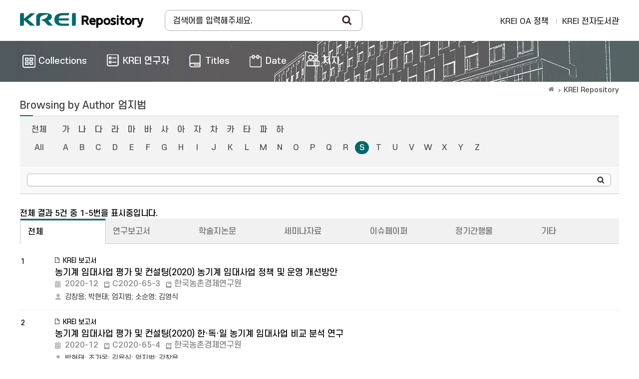

--- FILE ---
content_type: text/html;charset=UTF-8
request_url: https://repository.krei.re.kr/browse?type=author&sort_by=1&order=ASC&rpp=60&etal=-1&value=%EC%97%84%EC%A7%80%EB%B2%94&starts_with=S
body_size: 23703
content:
<!DOCTYPE html>
<html>
<head>
    <title>KREI Repository: Browsing DSpace</title>
    <meta http-equiv="Content-Type" content="text/html; charset=UTF-8"/>
    <meta http-equiv="X-UA-Compatible" content="IE=edge"/>
    <meta name="Generator" content="DSpace 5.5"/>
    <meta name="viewport" content="width=device-width, initial-scale=1.0">
    <link rel="shortcut icon" href="/favicon.ico" type="image/x-icon"/>
    <link rel="search" type="application/opensearchdescription+xml" href="/open-search/description.xml" title="DSpace"/>
        <link rel="stylesheet" href="/css/bootstrap.min.css">
    <link rel="stylesheet" href="/css/layout.css">
    <link rel="stylesheet" href="/css/media_query.css">
    <!-- Owl Carousel -->
    <link href="/css/owl.carousel.min.css" rel="stylesheet">
    <link href="/css/owl.theme.default.min.css" rel="stylesheet">
    <!-- Slidebars CSS -->
    <link rel="stylesheet" href="/css/slidebars.css">
    <script type="text/javascript" src="/js/jquery-1.12.4.min.js"></script>
    <script type="text/javascript" src="/static/js/jquery/jquery-ui-1.10.3.custom.min.js"></script>
    <script type="text/javascript" src="/js/bootstrap.min.js"></script>
    <script type="text/javascript" src="/js/slidebars.js"></script>
    <!-- Owl Carousel Assets -->
    <script src="/js/owl.carousel.min.js"></script>
    <script async src="https://www.googletagmanager.com/gtag/js?id=G-GSQT7GNMVG"></script>
<script>
 window.dataLayer = window.dataLayer || [];
 function gtag(){dataLayer.push(arguments);}
 gtag('js', new Date());
 gtag('config', 'G-GSQT7GNMVG');
</script>
</head>
<body>
<div id="sb-site">
    <div class="col_width sub_header">
        <h1><a href="/">Korea Rural Economic Institue</a></h1>
        <div class="sub_search_box">
            <div class="ss_int_box">
                <form method="get" action="/simple-search" id="searchForm">
                    <input type="text" title="검색창" class="ms_int" name="query" id="tequery" placeholder="검색어를 입력해주세요."/>
                    <input type="submit" title="Search" class="ms_bt" value="Search"/>
                </form>
            </div>
        </div>
        <div class="gnav">
            <div class="gn_r_box">
                <a href="/about">KREI OA 정책</a>
                <a href="http://library.krei.re.kr">KREI 전자도서관</a>
            </div>
            </div><!-- gnav : e -->
        <div class="tablet_nav sb-toggle-right">
            <a href="#" class="tablet_nav_bt" id="mnav_bt">
                <span class="line"></span>
                <span class="line"></span>
                <span class="line"></span>
            </a>
        </div>
        <div class="mobile_search">
            <a href="#" class="mobile_sbt">검색</a>
            <div class="mobile_s_inner">
                <span class="d_arrow"></span>
                <p class="mmobile_s_int"><input type="text" title="검색" placeholder="Search"></p>
            </div>
        </div>
    </div>
    <div class="sub_nav_wrap">
    <div class="col_width">
        <nav class="nav_box">
            <ul>
                <li><a href="/community-list"><span>Collections</span></a></li>
                <li><a href="/browse-researcher"><span class="m_nav_icon04">KREI 연구자</span></a></li>
                <li><a href="/browse?type=title"><span class="m_nav_icon02">Titles</span></a></li>
                <li><a href="/browse?type=dateissued"><span class="m_nav_icon05">Date</span></a></li>
                <li><a href="/browse?type=author&starts_with=가"><span class="m_nav_icon03">저자</span></a></li>
            </ul>
        </nav>
    </div>
</div>
<div class="col_width sub_container">
        <div class="sub_contents">
            <div class="page_nav">
					<a href="/" class="page_home"></a><a href="">KREI Repository</a></div><script type="text/javascript">
    function jumpTo(sel) {
        var url = '/browse?type=author';
        var sw = sel.value;
        var urlSuffix = "&starts_with=" + encodeURI(sw);
        if (sw === "All") {
            urlSuffix = "";
        }
        document.location.href = url + urlSuffix;
    }
    function tabChange(sel) {
        var v = sel.value;
        var url = '';
        if (v !== '') {
            url = '/handle/' + '' + v;
        } else {
            url = '';
        }
        url += '/browse?type=author&sort_by=2&order=DESC&amp;value=%EC%97%84%EC%A7%80%EB%B2%94';
        document.location.href = url;
    }
</script>

<div class="sub_title">
        <h3>
            Browsing by&nbsp;Author&nbsp;엄지범</h3>
    </div>


    <div class="top_line_box">
        <form method="get" action="/browse">
            <input type="hidden" name="type" value="author"/>
            <input type="hidden" name="sort_by" value="1"/>
            <input type="hidden" name="order" value="ASC"/>
            <input type="hidden" name="rpp" value="60"/>
            <input type="hidden" name="etal" value="-1"/>
            <input type="hidden" name="value" value="엄지범"/>
                <div class="option_inner">
                    <div class="key_eng_box">
                        <a href="/browse?type=author&amp;sort_by=1&amp;order=ASC&amp;rpp=60&amp;etal=-1&amp;value=%EC%97%84%EC%A7%80%EB%B2%94" class="key_all">전체</a>
                        <a href="/browse?type=author&amp;sort_by=1&amp;order=ASC&amp;rpp=60&amp;etal=-1&amp;value=%EC%97%84%EC%A7%80%EB%B2%94&amp;starts_with=%EA%B0%80" >가</a>
                        <a href="/browse?type=author&amp;sort_by=1&amp;order=ASC&amp;rpp=60&amp;etal=-1&amp;value=%EC%97%84%EC%A7%80%EB%B2%94&amp;starts_with=%EB%82%98" >나</a>
                        <a href="/browse?type=author&amp;sort_by=1&amp;order=ASC&amp;rpp=60&amp;etal=-1&amp;value=%EC%97%84%EC%A7%80%EB%B2%94&amp;starts_with=%EB%8B%A4" >다</a>
                        <a href="/browse?type=author&amp;sort_by=1&amp;order=ASC&amp;rpp=60&amp;etal=-1&amp;value=%EC%97%84%EC%A7%80%EB%B2%94&amp;starts_with=%EB%9D%BC" >라</a>
                        <a href="/browse?type=author&amp;sort_by=1&amp;order=ASC&amp;rpp=60&amp;etal=-1&amp;value=%EC%97%84%EC%A7%80%EB%B2%94&amp;starts_with=%EB%A7%88" >마</a>
                        <a href="/browse?type=author&amp;sort_by=1&amp;order=ASC&amp;rpp=60&amp;etal=-1&amp;value=%EC%97%84%EC%A7%80%EB%B2%94&amp;starts_with=%EB%B0%94" >바</a>
                        <a href="/browse?type=author&amp;sort_by=1&amp;order=ASC&amp;rpp=60&amp;etal=-1&amp;value=%EC%97%84%EC%A7%80%EB%B2%94&amp;starts_with=%EC%82%AC" >사</a>
                        <a href="/browse?type=author&amp;sort_by=1&amp;order=ASC&amp;rpp=60&amp;etal=-1&amp;value=%EC%97%84%EC%A7%80%EB%B2%94&amp;starts_with=%EC%95%84" >아</a>
                        <a href="/browse?type=author&amp;sort_by=1&amp;order=ASC&amp;rpp=60&amp;etal=-1&amp;value=%EC%97%84%EC%A7%80%EB%B2%94&amp;starts_with=%EC%9E%90" >자</a>
                        <a href="/browse?type=author&amp;sort_by=1&amp;order=ASC&amp;rpp=60&amp;etal=-1&amp;value=%EC%97%84%EC%A7%80%EB%B2%94&amp;starts_with=%EC%B0%A8" >차</a>
                        <a href="/browse?type=author&amp;sort_by=1&amp;order=ASC&amp;rpp=60&amp;etal=-1&amp;value=%EC%97%84%EC%A7%80%EB%B2%94&amp;starts_with=%EC%B9%B4" >카</a>
                        <a href="/browse?type=author&amp;sort_by=1&amp;order=ASC&amp;rpp=60&amp;etal=-1&amp;value=%EC%97%84%EC%A7%80%EB%B2%94&amp;starts_with=%ED%83%80" >타</a>
                        <a href="/browse?type=author&amp;sort_by=1&amp;order=ASC&amp;rpp=60&amp;etal=-1&amp;value=%EC%97%84%EC%A7%80%EB%B2%94&amp;starts_with=%ED%8C%8C" >파</a>
                        <a href="/browse?type=author&amp;sort_by=1&amp;order=ASC&amp;rpp=60&amp;etal=-1&amp;value=%EC%97%84%EC%A7%80%EB%B2%94&amp;starts_with=%ED%95%98" >하</a>
                        <select class="m_key_sel" onchange="jumpTo(this)">
                            <option value="가" >가</option>
                            <option value="나" >나</option>
                            <option value="다" >다</option>
                            <option value="라" >라</option>
                            <option value="마" >마</option>
                            <option value="바" >바</option>
                            <option value="사" >사</option>
                            <option value="아" >아</option>
                            <option value="자" >자</option>
                            <option value="차" >차</option>
                            <option value="카" >카</option>
                            <option value="타" >타</option>
                            <option value="파" >파</option>
                            <option value="하" >하</option>
                            </select>
                    </div>
                    <div class="key_eng_box">
                        <a href="/browse?type=author&amp;sort_by=1&amp;order=ASC&amp;rpp=60&amp;etal=-1&amp;value=%EC%97%84%EC%A7%80%EB%B2%94" class="key_all">All</a>
                        <a href="/browse?type=author&amp;sort_by=1&amp;order=ASC&amp;rpp=60&amp;etal=-1&amp;value=%EC%97%84%EC%A7%80%EB%B2%94&amp;starts_with=A" >A</a>
                            <a href="/browse?type=author&amp;sort_by=1&amp;order=ASC&amp;rpp=60&amp;etal=-1&amp;value=%EC%97%84%EC%A7%80%EB%B2%94&amp;starts_with=B" >B</a>
                            <a href="/browse?type=author&amp;sort_by=1&amp;order=ASC&amp;rpp=60&amp;etal=-1&amp;value=%EC%97%84%EC%A7%80%EB%B2%94&amp;starts_with=C" >C</a>
                            <a href="/browse?type=author&amp;sort_by=1&amp;order=ASC&amp;rpp=60&amp;etal=-1&amp;value=%EC%97%84%EC%A7%80%EB%B2%94&amp;starts_with=D" >D</a>
                            <a href="/browse?type=author&amp;sort_by=1&amp;order=ASC&amp;rpp=60&amp;etal=-1&amp;value=%EC%97%84%EC%A7%80%EB%B2%94&amp;starts_with=E" >E</a>
                            <a href="/browse?type=author&amp;sort_by=1&amp;order=ASC&amp;rpp=60&amp;etal=-1&amp;value=%EC%97%84%EC%A7%80%EB%B2%94&amp;starts_with=F" >F</a>
                            <a href="/browse?type=author&amp;sort_by=1&amp;order=ASC&amp;rpp=60&amp;etal=-1&amp;value=%EC%97%84%EC%A7%80%EB%B2%94&amp;starts_with=G" >G</a>
                            <a href="/browse?type=author&amp;sort_by=1&amp;order=ASC&amp;rpp=60&amp;etal=-1&amp;value=%EC%97%84%EC%A7%80%EB%B2%94&amp;starts_with=H" >H</a>
                            <a href="/browse?type=author&amp;sort_by=1&amp;order=ASC&amp;rpp=60&amp;etal=-1&amp;value=%EC%97%84%EC%A7%80%EB%B2%94&amp;starts_with=I" >I</a>
                            <a href="/browse?type=author&amp;sort_by=1&amp;order=ASC&amp;rpp=60&amp;etal=-1&amp;value=%EC%97%84%EC%A7%80%EB%B2%94&amp;starts_with=J" >J</a>
                            <a href="/browse?type=author&amp;sort_by=1&amp;order=ASC&amp;rpp=60&amp;etal=-1&amp;value=%EC%97%84%EC%A7%80%EB%B2%94&amp;starts_with=K" >K</a>
                            <a href="/browse?type=author&amp;sort_by=1&amp;order=ASC&amp;rpp=60&amp;etal=-1&amp;value=%EC%97%84%EC%A7%80%EB%B2%94&amp;starts_with=L" >L</a>
                            <a href="/browse?type=author&amp;sort_by=1&amp;order=ASC&amp;rpp=60&amp;etal=-1&amp;value=%EC%97%84%EC%A7%80%EB%B2%94&amp;starts_with=M" >M</a>
                            <a href="/browse?type=author&amp;sort_by=1&amp;order=ASC&amp;rpp=60&amp;etal=-1&amp;value=%EC%97%84%EC%A7%80%EB%B2%94&amp;starts_with=N" >N</a>
                            <a href="/browse?type=author&amp;sort_by=1&amp;order=ASC&amp;rpp=60&amp;etal=-1&amp;value=%EC%97%84%EC%A7%80%EB%B2%94&amp;starts_with=O" >O</a>
                            <a href="/browse?type=author&amp;sort_by=1&amp;order=ASC&amp;rpp=60&amp;etal=-1&amp;value=%EC%97%84%EC%A7%80%EB%B2%94&amp;starts_with=P" >P</a>
                            <a href="/browse?type=author&amp;sort_by=1&amp;order=ASC&amp;rpp=60&amp;etal=-1&amp;value=%EC%97%84%EC%A7%80%EB%B2%94&amp;starts_with=Q" >Q</a>
                            <a href="/browse?type=author&amp;sort_by=1&amp;order=ASC&amp;rpp=60&amp;etal=-1&amp;value=%EC%97%84%EC%A7%80%EB%B2%94&amp;starts_with=R" >R</a>
                            <a href="/browse?type=author&amp;sort_by=1&amp;order=ASC&amp;rpp=60&amp;etal=-1&amp;value=%EC%97%84%EC%A7%80%EB%B2%94&amp;starts_with=S" class="on">S</a>
                            <a href="/browse?type=author&amp;sort_by=1&amp;order=ASC&amp;rpp=60&amp;etal=-1&amp;value=%EC%97%84%EC%A7%80%EB%B2%94&amp;starts_with=T" >T</a>
                            <a href="/browse?type=author&amp;sort_by=1&amp;order=ASC&amp;rpp=60&amp;etal=-1&amp;value=%EC%97%84%EC%A7%80%EB%B2%94&amp;starts_with=U" >U</a>
                            <a href="/browse?type=author&amp;sort_by=1&amp;order=ASC&amp;rpp=60&amp;etal=-1&amp;value=%EC%97%84%EC%A7%80%EB%B2%94&amp;starts_with=V" >V</a>
                            <a href="/browse?type=author&amp;sort_by=1&amp;order=ASC&amp;rpp=60&amp;etal=-1&amp;value=%EC%97%84%EC%A7%80%EB%B2%94&amp;starts_with=W" >W</a>
                            <a href="/browse?type=author&amp;sort_by=1&amp;order=ASC&amp;rpp=60&amp;etal=-1&amp;value=%EC%97%84%EC%A7%80%EB%B2%94&amp;starts_with=X" >X</a>
                            <a href="/browse?type=author&amp;sort_by=1&amp;order=ASC&amp;rpp=60&amp;etal=-1&amp;value=%EC%97%84%EC%A7%80%EB%B2%94&amp;starts_with=Y" >Y</a>
                            <a href="/browse?type=author&amp;sort_by=1&amp;order=ASC&amp;rpp=60&amp;etal=-1&amp;value=%EC%97%84%EC%A7%80%EB%B2%94&amp;starts_with=Z" >Z</a>
                            <select class="m_key_sel" onchange="jumpTo(this)">
                            <option value="All" >All</option>
                            <option value="A" >A</option>
                                <option value="B" >B</option>
                                <option value="C" >C</option>
                                <option value="D" >D</option>
                                <option value="E" >E</option>
                                <option value="F" >F</option>
                                <option value="G" >G</option>
                                <option value="H" >H</option>
                                <option value="I" >I</option>
                                <option value="J" >J</option>
                                <option value="K" >K</option>
                                <option value="L" >L</option>
                                <option value="M" >M</option>
                                <option value="N" >N</option>
                                <option value="O" >O</option>
                                <option value="P" >P</option>
                                <option value="Q" >Q</option>
                                <option value="R" >R</option>
                                <option value="S"  selected="selected">S</option>
                                <option value="T" >T</option>
                                <option value="U" >U</option>
                                <option value="V" >V</option>
                                <option value="W" >W</option>
                                <option value="X" >X</option>
                                <option value="Y" >Y</option>
                                <option value="Z" >Z</option>
                                </select>
                    </div>
                </div>
                <!-- jump_title_box : e -->
                <div class="browse_search_wrap">
                    <div class="int_type01">
                        <div class="ss_int_box">
                            <input type="text" class="ms_int" title="Browse by Author" name="starts_with"/>
                            <input type="submit" class="rs_bt" value="search"/>
                        </div>
                    </div>
                </div>
                </form>
    </div>
    <p class="items_box">
        전체 결과 5건 중 1-5번을 표시중입니다. </p>
    <div class="s_tab_wrap">
        <div class="s_tab_inner">
            <ul>
                <li><a class="s_t_active" href="/browse?type=author">전체</a></li>
                    <li><a class="" href="/handle/2018.oak/39/browse?type=author">연구보고서</a></li>
                    <li><a class="" href="/handle/2018.oak/73/browse?type=author">학술지논문</a></li>
                    <li><a class="" href="/handle/2018.oak/67/browse?type=author">세미나자료</a></li>
                    <li><a class="" href="/handle/2018.oak/69/browse?type=author">이슈페이퍼</a></li>
                    <li><a class="" href="/handle/2018.oak/53/browse?type=author">정기간행물</a></li>
                    <li><a class="" href="/handle/2018.oak/12024/browse?type=author">기타</a></li>
                    </ul>
            <select onchange="tabChange(this);">
                <option class="selected" >전체</option>
                        <option class="selected" >연구보고서</option>
                        <option class="selected" >학술지논문</option>
                        <option class="selected" >세미나자료</option>
                        <option class="selected" >이슈페이퍼</option>
                        <option class="selected" >정기간행물</option>
                        <option class="selected" >기타</option>
                        </select>
        </div>
    </div>
    <div class="article_list_box">
<ul>
<li><span class="list_num">1</span><span class="list_img"></span><em class="list_article_icon">KREI 보고서</em><div class="list_pdf"><a href="/handle/2018.oak/26823">농기계 임대사업 평가 및 컨설팅(2020) 농기계 임대사업 정책 및 운영 개선방안</a></div><div><span class="list_date_t">2020-12</span><span class="info_span">C2020-65-3</span><span class="info_span">한국농촌경제연구원</span></div><em class="list_authors"><a href="/browse?type=author&value=%EA%B0%95%EC%B0%BD%EC%9A%A9">강창용</a>;&nbsp;<a href="/browse?type=author&value=%EB%B0%95%ED%98%84%ED%83%9C">박현태</a>;&nbsp;<a href="/browse?type=author&value=%EC%97%84%EC%A7%80%EB%B2%94">엄지범</a>;&nbsp;<a href="/browse?type=author&value=%EC%86%8C%EC%88%9C%EC%98%81">소순영</a>;&nbsp;<a href="/browse?type=author&value=%EA%B9%80%EC%98%81%EC%8B%9D">김영식</a></em></li>
<li><span class="list_num">2</span><span class="list_img"></span><em class="list_article_icon">KREI 보고서</em><div class="list_pdf"><a href="/handle/2018.oak/26822">농기계 임대사업 평가 및 컨설팅(2020) 한·독·일 농기계 임대사업 비교 분석 연구</a></div><div><span class="list_date_t">2020-12</span><span class="info_span">C2020-65-4</span><span class="info_span">한국농촌경제연구원</span></div><em class="list_authors"><a href="/browse?type=author&value=%EB%B0%95%ED%98%84%ED%83%9C">박현태</a>;&nbsp;<a href="/browse?type=author&value=%EC%A1%B0%EA%B0%80%EC%98%A5">조가옥</a>;&nbsp;<a href="/browse?type=author&value=%EA%B9%80%EC%9A%A9%EC%8B%9D">김용식</a>;&nbsp;<a href="/browse?type=author&value=%EC%97%84%EC%A7%80%EB%B2%94">엄지범</a>;&nbsp;<a href="/browse?type=author&value=%EA%B0%95%EC%B0%BD%EC%9A%A9">강창용</a></em></li>
<li><span class="list_num">3</span><span class="list_img"></span><em class="list_article_icon">KREI 보고서</em><div class="list_pdf"><a href="/handle/2018.oak/29646">데이터 기반 가축전염병 효율적 대응 방안 연구(1/2차년도)</a><a target="_blank" class="list_file" href="/bitstream/2018.oak/29646/1/R959.pdf"></a></div><div><span class="list_date_t">2022-12</span><span class="info_span">R959</span><span class="info_span">한국농촌경제연구원</span></div><em class="list_authors"><a href="/researcher/kim1025">김현중</a>;&nbsp;<a href="/researcher/yglee">이용건</a>;&nbsp;<a href="/browse?type=author&value=%EC%B5%9C%EC%A7%84%EC%9A%A9">최진용</a>;&nbsp;<a href="/researcher/gnos">송우진</a>;&nbsp;<a href="/researcher/mkjeong">정민국</a>;&nbsp;<a href="/browse?type=author&value=%EB%B0%95%EB%AC%B8%EC%88%98">박문수</a>;&nbsp;<a href="/browse?type=author&value=%EC%A1%B0%EC%9E%AC%EC%84%B1">조재성</a>;&nbsp;<a href="/browse?type=author&value=%EC%A0%95%EC%A0%9C%EA%B5%AD">정제국</a>;&nbsp;<a href="/browse?type=author&value=%EC%97%84%EC%A7%80%EB%B2%94">엄지범</a>;&nbsp;</em></li>
<li><span class="list_num">4</span><span class="list_img"></span><em class="list_article_icon">KREI 보고서</em><div class="list_pdf"><a href="/handle/2018.oak/30862">데이터 기반 가축전염병 효율적 대응 방안 연구(2/2차년도)</a><a target="_blank" class="list_file" href="/bitstream/2018.oak/30862/1/R993.pdf"></a></div><div><span class="list_date_t">2023-12</span><span class="info_span">R993</span><span class="info_span">한국농촌경제연구원</span></div><em class="list_authors"><a href="/researcher/gnos">송우진</a>;&nbsp;<a href="/browse?type=author&value=%EA%B9%80%EA%B2%BD%EC%A7%84">김경진</a>;&nbsp;<a href="/browse?type=author&value=%EB%AC%B8%ED%99%8D%EC%84%B1">문홍성</a>;&nbsp;<a href="/researcher/kim1025">김현중</a>;&nbsp;<a href="/researcher/mkjeong">정민국</a>;&nbsp;<a href="/browse?type=author&value=%EB%B0%95%EB%AC%B8%EC%88%98">박문수</a>;&nbsp;<a href="/browse?type=author&value=%EC%A1%B0%EC%9E%AC%EC%84%B1">조재성</a>;&nbsp;<a href="/browse?type=author&value=%EC%9C%A0%EB%8C%80%EC%84%B1">유대성</a>;&nbsp;<a href="/browse?type=author&value=%EC%97%84%EC%A7%80%EB%B2%94">엄지범</a>;&nbsp;</em></li>
<li><span class="list_num">5</span><span class="list_img"></span><em class="list_article_icon">KREI 보고서</em><div class="list_pdf"><a href="/handle/2018.oak/27881">축산업 환경영향 분석과 정책과제</a><a target="_blank" class="list_file" href="/bitstream/2018.oak/27881/1/R929%20%281%29.pdf"></a></div><div><span class="list_date_t">2021-10</span><span class="info_span">R929</span><span class="info_span">한국농촌경제연구원</span></div><em class="list_authors"><a href="/researcher/mkjeong">정민국</a>;&nbsp;<a href="/researcher/yglee">이용건</a>;&nbsp;<a href="/browse?type=author&value=%EC%B5%9C%EC%A7%84%EC%9A%A9">최진용</a>;&nbsp;<a href="/browse?type=author&value=%EC%97%84%EC%A7%80%EB%B2%94">엄지범</a>;&nbsp;<a href="/browse?type=author&value=%EC%A7%80%EC%9D%B8%EB%B0%B0">지인배</a>;&nbsp;</em></li>
</ul></div><!-- article_list_box :: END -->
<div class="paginate_complex"><strong>1</strong></div></div>
			<!-- sub_contents : e -->
		</div>
		<!-- sub_container : e -->
		<div class="footer_wrap">
			<div class="col_width">
				<span class="oak_logo">한국농촌경제연구원</span>
				<em>
					KREI Repository was built as a OAK to the National Central Library.</em>
					<div class="f_t_info">
						<span>???jsp.layout.footer.mail???</span>
					</div>
			</div>
		</div>
	</div>
	<!-- sb-site : e -->
	<!-- 오른쪽 메뉴 -->
	<div class="sb-slidebar sb-right">
		<div class="right_nav_box">
			<h3>BROWSE</h3>
			<ul>
				<li><a href="/community-list">Collections</a></li>
				<li><a href="/browse?type=title">Titles</a></li>
					<li><a href="/browse?type=author">저자</a></li>
					<li><a href="/browse?type=dateissued">Date</a></li>
					</ul>
		</div>
	</div>
	<script src="/js/slidebars.js"></script>
	<script type="text/javascript">
		(function($) {
			$(document).ready(function() {
				$.slidebars();
			});
		})(jQuery);
	</script>
</body>
</html>